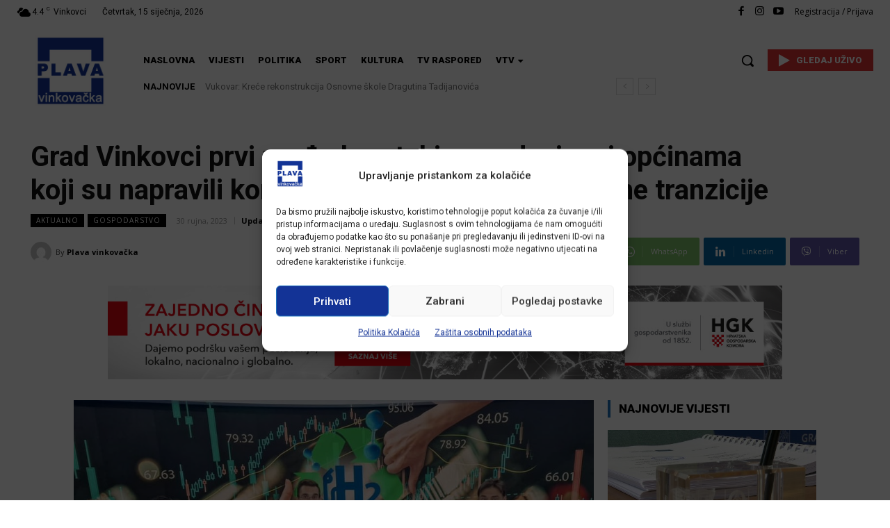

--- FILE ---
content_type: text/css
request_url: https://vktv.tv/wp-content/plugins/tvprogram/tvprogram-style.css?ver=1.0.0
body_size: 154
content:

.tvprogram-title {
    margin-left: 30%;
}

.tvprogram-kanali {
    width:25%;
    border-right: 4px solid #aaa;
    border-top: 4px solid #aaa;
    border-top-right-radius: 15px;
    margin-right: 5%;
    background-color: #fafafa;
}

.tvprogram-kanali ul {

    list-style-type: none;
    margin:0;
    padding:0 10px 0 0;
}
.tvprogram-kanali ul li {
    padding: 5px;
    list-style:none;
    background: none;
    text-align: center;
}
.tvprogram-kanali ul li:hover {
    background-color: #fff;
}
.tvprogram-kanali .selected {
    font-weight: bold;
}
.tvprogram-raspored {
    width:70%;
}
.tvprogram-raspored p{
    margin-bottom: 4px;
    padding: 0px;

}
.tvprogram-raspored p strong {
    border: 2px solid #aaa;
    border-radius: 6px;
    padding: 3px;
    background-color: #fafafa;
}
.tvprogram-raspored .currently strong {
    border-bottom: 2px solid #777;
}
.tvprogram-raspored .currently{
    font-weight: bold;

}

.float-left {
    float:left;
}